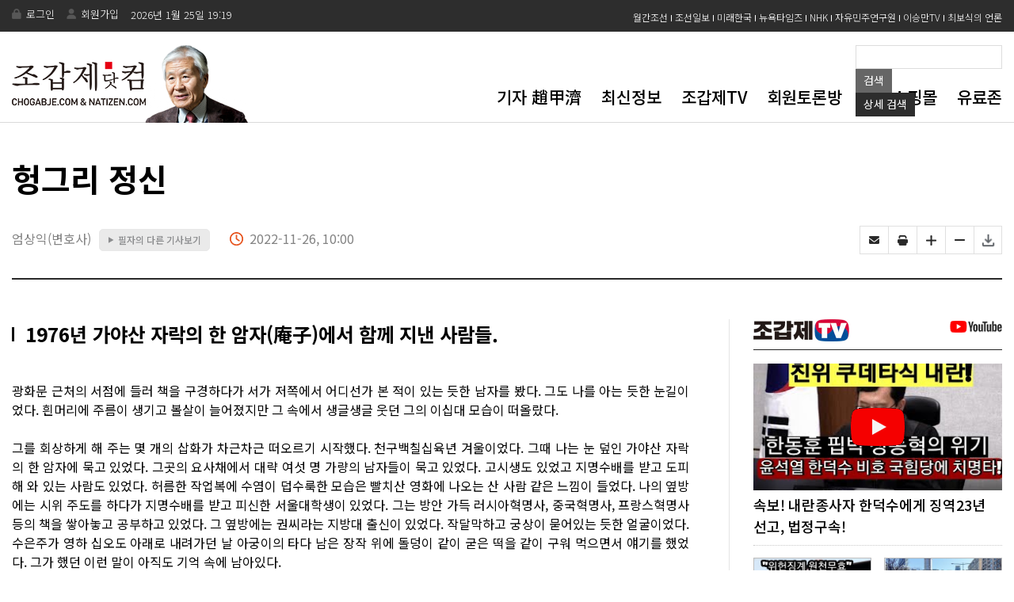

--- FILE ---
content_type: text/html; Charset=euc-kr
request_url: https://www.chogabje.com/board/view.asp?c_idx=96178&c_cc=BC
body_size: 56409
content:
		


<!DOCTYPE HTML >								
<html lang="ko">								
<head>
	<meta http-equiv="X-UA-Compatible" content="IE=edge" />
	<meta http-equiv="content-type" content="text/html; charset=euc-kr"/>	
	<title>헝그리 정신</title>	

	<meta name="viewport" content="width=device-width, initial-scale=1.0, maximum-scale=10.0, minimum-scale=1.0 , user-scalable=yes">

	<meta name="title" content="헝그리 정신" />								
	<meta name="author" content="조갑제닷컴" />								
	<meta name="keywords" content="" />								
	<meta name="description" content="" />								
	
	<meta property="og:image" content="https://www.chogabje.com/images/logo_sns_b.png">

    <!-- 리뉴얼 후 css -->
    <link rel="stylesheet" type="text/css" href="/common/css/new/main.css?v=20240726" />
    <link rel="stylesheet" type="text/css" href="/common/css/new/sub.css?v=20240726" />
    <link rel="stylesheet" type="text/css" href="/common/css/new/common.css?v=20240726" />							
    <link rel="stylesheet" type="text/css" href="/common/css/new/board.css?v=20240726" />							
    <link rel="stylesheet" type="text/css" href="/common/css/new/slick.css?v=20240726" />	
	
    <link rel="stylesheet" type="text/css" href="/common/css/new/main_mobile.css?v=20240726" />
    <link rel="stylesheet" type="text/css" href="/common/css/new/sub_mobile.css?v=20240726" />					 
    <link rel="stylesheet" type="text/css" href="/common/css/new/board_mobile.css?v=20240726" />	 
	

    <link rel="stylesheet" href="https://cdnjs.cloudflare.com/ajax/libs/font-awesome/6.0.0/css/all.min.css?v=20240726" />

    <!-- 리뉴얼 후 css -->


     <!-- 리뉴얼 후 js -->
	<script type="text/javascript" src="/common/js/scripts.js?v=20240726"></script>
	<script type="text/javascript" src="/common/js/font.js?v=20240726"></script>
	<script type='text/javascript' src='/common/js/widgets.js?v=20240726'></script>
	<script type="text/javascript" src="/common/js/jquery-1.8.2.min.js?v=20240726"></script>


     <script type="text/javascript" src="/common/js/new/main.js?v=20240726"></script>
     <script type="text/javascript" src="/common/js/new/sub.js?v=20240726"></script>
     <script src="/common/js/new/slick.js?v=20240726"></script>
     <script src="/common/js/new/slick.min.js?v=20240726"></script>
     <!-- 리뉴얼 후 js -->


    



<script async src="//pagead2.googlesyndication.com/pagead/js/adsbygoogle.js?v=20240726"></script>
<script>
  (adsbygoogle = window.adsbygoogle || []).push({
    google_ad_client: "ca-pub-7223521053458112",
    enable_page_level_ads: true
  });
</script>

	

<meta property="og:url"           content="https://www.chogabje.com/board/view.asp?C_IDX=96178&C_CC=BC" />
<meta property="og:type"          content="website" />
<meta property="og:title"         content="헝그리 정신" />
<meta property="og:description"   content="헝그리 정신" />


	
		<link rel="image_src" href="/images/noimg.gif" />
	

	<script type="text/javascript" src="/common/js/eBookOpener.js"></script>
	<script type="text/javascript">
	<!--
		//이북용
		function mbookzView(album,max, page) {
			if(page)  {			OpenEBook.dirPage = page;
			}else {
				OpenEBook.dirPage = 1;			page=1;
			}

			OpenEBook.albumID = album;
			if(max) OpenEBook.maxWin =max;
			OpenEBook.eBookUrl= "http://211.239.164.40/Links/chogabje/"+album;
			OpenEBook.OpenBook();
		}	
	//-->
	</script>	
	
	<script type="text/javascript">

//	    function Copy_text() {
//	        if (window.event) {
//	            window.event.returnValue = true;
//	            window.setTimeout('Copy_add()', 25);
//	        }
//	    }
//
//	    // 클립보드에 들어갈때 출처 삽입하기
//	    function Copy_add() {
//	        if (window.clipboardData) { 
//	            var txt = window.clipboardData.getData('Text');
//
//	            // attach the source at the end of text
//	            // 아래 빨간색 글씨 부분에 자신이 원하는 출처 글귀를 넣으면 됨.
//	            txt = txt + '\r\n\n[출처] 본 기사는 조갑제닷컴에서 작성된 기사 입니다.';
//
//	            // set data to clibboard
//	            var result = window.clipboardData.setData('Text', txt);
//	        }
//	    }

	    function recordEdit(idx, cpage, tncho_idx, tncho_cc) {
	        location.href = "view_com_edit.asp?idx=" + idx + "&cpage=" + cpage + "&tncho_idx=" + tncho_idx + "&tncho_cc=" + tncho_cc
	    }

	    function recordDel(idx, cpage, tncho_idx, tncho_cc) {
	        if (confirm("삭제하시겠습니까?")) {
	            location.href = "view_com_del.asp?idx=" + idx + "&cpage=" + cpage + "&tncho_idx=" + tncho_idx + "&tncho_cc=" + tncho_cc
	        }
	    }

	    function goPrint(c_idx, c_cc) {
	        window.open("print.asp?c_idx=" + c_idx + "&c_cc=" + c_cc, "happy", "width=660, scrollbars=yes")
	    }

	    function goPrint1() {
	        window.open("/sign/print.asp", "happy", "width=660, height=750 scrollbars=yes")
	    }

	    function send_mail(cate, sidx) {
	        window.open("send_mail.asp?cate=" + cate + "&sidx=" + sidx, "sendMail", "width=475,height=312");
	    }

	    //스크랩관련 팝업
	    function goScrap(c_idx, c_cc) {
	        window.open("/board/scrap_popup.asp?c_idx=" + c_idx + "&c_cc=" + c_cc, "happy", "width=400, height=250, scrollbars=no")
	    }


	    function goTwitter(msg, url) {
	        var href = "https://x.com/home?status=" + encodeURIComponent(msg) + " " + escape(url);
	        var a = window.open(href, 'twitter', '');
	        if (a) {
	            a.focus();
	        }
	    }

	    function gofaceBook(msg, url) {
	        var href = "https://www.facebook.com/sharer/sharer.php?u=" + encodeURIComponent(url) ;
			 var fbAppUrl = "fb://facewebmodal/f?href=" + encodeURIComponent(url);
			// if (navigator.userAgent.match(/FB/i)) {
			//	  window.location.href = fbAppUrl;
			//} else {
					var b = window.open(href, 'facebook', '_blank');
					if (b) {
						b.focus();
					}
			//	}
	    }

	    function goMe2Day(msg, url) {
	        var href = "http://me2day.net/posts/new?new_post[body]=%22" + encodeURIComponent(msg) + "%22:" + encodeURIComponent(url) + "&new_post[tags]=조갑제닷컴";
	        var b = window.open(href, 'Me2Day', '');
	        if (b) {
	            b.focus();
	        }
	    }

	    function goDaumYzum(msg, url) {
	        var href = "http://yozm.daum.net/api/popup/prePost?link=" + encodeURIComponent(url) + "&prefix=" + encodeURIComponent(msg);
	        var b = window.open(href, 'DaumYzum', '');
	        if (b) {
	            b.focus();
	        }
	    }

	    function goNaverBookMark(msg, url) {
	        var href = "http://bookmark.naver.com/post?ns=1&title=" + encodeURIComponent(msg) + "&url=" + encodeURIComponent(url);
	        var b = window.open(href, 'naverbookmark', 'width=1024,height=800');
	        if (b) {
	            b.focus();
	        }
	    }
	</script>
    <script type="text/javascript" src="//www.mediatrend.kr/aiDataScript.js"></script>
	</head>								
								
								
								
<body class="sub_body" onLoad="initFont();">								
<script>								
  (function(i,s,o,g,r,a,m){i['GoogleAnalyticsObject']=r;i[r]=i[r]||function(){								
  (i[r].q=i[r].q||[]).push(arguments)},i[r].l=1*new Date();a=s.createElement(o),								
  m=s.getElementsByTagName(o)[0];a.async=1;a.src=g;m.parentNode.insertBefore(a,m)								
  })(window,document,'script','//www.google-analytics.com/analytics.js','ga');								
								
  ga('create', 'UA-26069752-1', 'chogabje.com');								
  ga('send', 'pageview');								
								
</script>								
								
								
<div>								
								
								
								
<!--include virtual="/common/inc/frontheader.asp"-->								
								
<div id="main_wrap">								

<div class="m_bg"></div><!--m_bg-->
<div class="m_box">
    <div class="m_top">
        <a class="m_close" href="#"><i class="fa-solid fa-xmark"></i></a>
        <ul>
            			
            <li>
                <a href="/member/login.asp">
                    <!-- <div class="m_login"><i class="fa-solid fa-user-lock"></i></div> -->
                    <i class="fa-solid fa-user-lock"></i>
                    <span>로그인</span>
                </a>
            </li>
            <li>
                <a href="/member/mem_agr.asp">
                    <!-- <div class="m_login"><i class="fa-solid fa-user-lock"></i></div> -->
                    <i class="fa-solid fa-right-to-bracket"></i>
                    <span>회원가입</span>
                </a>
            </li>
            	
            
        </ul>
    </div><!-- m_top -->
    <ul class="m_list">
        <li>
            <a href="/client/profile/profile.asp">기자 趙甲濟</a>
            <!-- <ul class="m_sub">
                <li><a href="#"></a></li>
            </ul> -->
        </li>
        <li>
            <a href="/board/board_alllist.asp">최신정보</a>
            <!-- <ul class="m_sub">
                <li><a href="#"></a></li>
            </ul> -->
        </li>
        <li>
            <a href="/board/subcon/tv_list.asp">조갑제TV</a>
            <!-- <ul class="m_sub">
                <li><a href="#"></a></li>
            </ul> -->
        </li>
        <li>
            <a href="/toron/toron22/list.asp">회원토론방</a>
            <!-- <ul class="m_sub">
                <li><a href="#"></a></li>
            </ul> -->
        </li>
        <li>
            <a href="/shop/shop_main.asp">도서쇼핑몰</a>
            <!-- <ul class="m_sub">
                <li><a href="#"></a></li>
            </ul> -->
        </li> <li>
            <a href="/premium/main.asp">유료존</a>
            <!-- <ul class="m_sub">
                <li><a href="#"></a></li>
            </ul> -->
        </li>
        
    </ul><!-- m_list -->

    <ul class="ms_list">
        <li><a href="https://monthly.chosun.com/" target="_blank">월간조선</a></li>
        <!-- <li><a href="https://www.youtube.com/channel/UCaYgSFk1I477jH_2CvF_9yw" target="_blank">천영우TV</a></li> -->
        <li><a href="https://www.chosun.com/" target="_blank">조선일보</a></li>
        <!-- <li><a href="http://news.onekoreanews.net/" target="_blank">통일일보</a></li> -->
        <li><a href="http://www.futurekorea.co.kr/" target="_blank">미래한국</a></li>
        <!-- <li><a href="http://allinkorea.net/" target="_blank">올인코리아</a></li> -->
        <!-- <li><a href="https://www.newdaily.co.kr/" target="_blank">뉴데일리</a></li> -->
        <li><a href="https://www.nytimes.com/" target="_blank">뉴욕타임즈</a></li>
        <li><a href="https://www.nhk.or.jp/" target="_blank">NHK</a></li>
        <li><a href="https://www.kild.or.kr/" target="_blank">자유민주연구원</a></li>
        <li><a href="https://www.youtube.com/channel/UC0ddvpoS9dg3EFWo62VarOA" target="_blank">이승만TV</a></li>
        <!-- <li><a href="https://www.youtube.com/channel/UCAkWJyo-JT332wORNSuVZmQ" target="_blank">이기자통신</a></li> -->
        <li><a href="https://www.bosik.kr/" target="_blank">최보식의 언론</a></li>
    </ul><!--ms_list-->

    <ul class="version_list">
        <li>
            <span class="version_tit">기본화면</span>
        </li>
        <li>
            <input type="radio" value="MB" name="it" id="it1" class="radio" onclick="chkVer('MB');" checked>
            <label for="it1">MOBILE 버전</label>
        </li>
        <li>
            <input type="radio" value="PC" name="it" id="it2" class="radio" onclick="chkVer('PC');" >
            <label for="it2">PC 버전</label>
        </li>
    </ul>
</div><!--m_box-->		
<!--header-->								
<div id="header">								
										
		
			<!-- <a href='/board/view.asp?C_IDX=69350&C_CC=AZ' target='_top'><img src='/images/banner_top161117.gif' border='0' alt='내년은 朴正熙 탄생 100주년'></a> -->
		
		<!-- <iframe src="/common/inc/top_banner.asp" border="0" framespacing="0" frameborder="NO" scrolling="NO" width="375" height="55"></iframe>	 -->						
								
								
								
        <div class="h_top">
            <div class="h_t_center">
                <ul class="h_t_l_menu">
                    								
                        <li><a href="/member/login.asp">로그인</a></li>								
                        <li><a href="/member/mem_agr.asp">회원가입</a></li>
                        <li>
                            <span>
                                								
<font color="#ffffff">2026년 1월 25일&nbsp;19:19</font>								

                            </span>
                        </li>

                      <!-- <li><a href="/member/fnd_id.asp">아이디찾기</a></li>								
                      <li><a href="/member/fnd_pwd.asp">비밀번호 찾기</a></li>-->
                    	
                </ul><!--h_t_l_menu-->
                <ul class="h_t_r_menu">
                    <li><a href="https://monthly.chosun.com/" target="_blank">월간조선</a></li>
                    <!-- <li><a href="https://www.youtube.com/channel/UCaYgSFk1I477jH_2CvF_9yw" target="_blank">천영우TV</a></li> -->
                    <li><a href="https://www.chosun.com/" target="_blank">조선일보</a></li>
                    <!-- <li><a href="http://news.onekoreanews.net/" target="_blank">통일일보</a></li> -->
                    <li><a href="http://www.futurekorea.co.kr/" target="_blank">미래한국</a></li>
                    <!-- <li><a href="http://allinkorea.net/" target="_blank">올인코리아</a></li> -->
                    <!-- <li><a href="https://www.newdaily.co.kr/" target="_blank">뉴데일리</a></li> -->
                    <li><a href="https://www.nytimes.com/" target="_blank">뉴욕타임즈</a></li>
                    <li><a href="https://www.nhk.or.jp/" target="_blank">NHK</a></li>
                    <li><a href="https://www.kild.or.kr/" target="_blank">자유민주연구원</a></li>
                    <li><a href="https://www.youtube.com/channel/UC0ddvpoS9dg3EFWo62VarOA" target="_blank">이승만TV</a></li>
                    <!-- <li><a href="https://www.youtube.com/channel/UCAkWJyo-JT332wORNSuVZmQ" target="_blank">이기자통신</a></li> -->
                    <li><a href="https://www.bosik.kr/" target="_blank">최보식의 언론</a></li>
                </ul><!--h_t_r_menu-->
            </div><!--h_t_center-->
        </div><!--h_top-->	
        <div class="h_bot">
            <div class="h_b_center">
                <!-- <h1 class="h_b_logo"><a href="/index.asp"><img src="/images/main/h_b_logo.png" alt="조갑제 닷컴"></a></h1> -->
                <h1 class="h_b_logo"><a href="/index.asp"><img src="/images/main/main_logo_f2.png" alt="조갑제 닷컴"></a></h1>
                <div class="h_b_right">
                    <div class="h_b_search_right h_b_search_right_pc">
		                
<script type="text/javascript">
<!--
    function checkform(Minerva) {
        
        if ((Minerva.categ.value == "") && (Minerva.KeyWord.value.length == 0)) {
            alert("카테고리 or 검색어를 입력하셔야 합니다.");
            return false;
        }


        //if (Minerva.KeyWord.value.length == 0) {
        //    alert("검색어를 넣어주세요");
        //    Minerva.KeyWord.focus();
        //    return false;
        //}
        return true;
    }
-->
</script>

    <form name="Minerva" action="/client/search/search.asp" method="post" onsubmit="return checkform(this)" style="margin:0px;">		
		<!--
		검색 결과를 여러 페이지에 걸쳐 출력할 경우 사용되는 변수를 정의
		sid - 검색 결과를 고유하게 구분하는 ID
		page - 검색 결과 중 출력돨 페이지   
		-->
		

<!-- 		
	<select name="categ" style="width:170px;">
		<option value=""  selected="selected" >기사 카테고리 전체</option>
		<option value="AZ"  >최신정보</option>
		<option value="AA"  >정치</option>
		<option value="AB"  >안보</option>
		<option value="AC"  >현대사</option>
		<option value="AD"  >사건·사고</option>
        <option value="AE"  >남북</option>
		<option value="AF"  >문화</option>
		<option value="AG"  >경제</option>
		<option value="AH"  >역사</option>
		<option value="AI"  >해외</option>
		<option value="AJ"  >언론</option>
		<option value="AK"  >인터뷰</option>
		<option value="AL"  >논문·칼럼</option>
		<option value="AM"  >잡문</option>
		<option value="AN"  >스포츠</option>
		<option value="AO"  >영문자료</option>
		<option value="AP"  >연재</option>
		<option value="AQ"  >기행문</option>
		<option value="AR"  >몽골</option>
		<option value="AS"  >강연록</option>
		<option value="AT"  >편집장의 편지</option>
		<option value="AU"  >[연재]박정희 전기</option>
		<option value="AV"  >KBS뉴스 비평</option>
		<option value="AW"  >좌파 동향 자료</option>
		<option value="AX"  >趙甲濟의 기자교실</option>
		<option value="AY"  >趙甲濟의 현대사강좌</option>
		<option value="BB"  >국민교재</option>
		<option value="BC"  >칼럼</option>
		<option value="BA"  >쓴글</option>
		<option value="BD"  >좋은 글 읽고쓰기</option>
		<option value="BE"  >여행이야기</option>
		<option value="BH"  >朴承用의 영문학 산책</option>
		<option value="BI"  >유머</option>
	</select>

	<select name="range" style="width:85px;">
		<option value="all"  >전체</option>
		<option  value="C_TTA"  >제목</option>
		<option value="C_CO"  >내용</option>
		<option value="C_WNM"  >글쓴이</option>
	</select>
	<br />
 -->

	<!-- <div class="sp5"></div>
	<input type="text" name="KeyWord" value="" class="box_search2" /> 
    <input type="image" src="/images/bt_search.gif" align="absmiddle" class="main_search2" /> -->

    
<div class="box_search_wrap">
    <div class="box_search_center">
        <div class="box_search">
            <div class="form">
                <fieldset>
                    <legend>검색</legend>
                    <input type="text" name="KeyWord" title="검색어입력" id="search_key" required="" value="">
                    <button type="submit" class="sear_btn sear_btn1">검색</button>
                    <button type="button" class="sear_btn sear_btn2" onclick ="location.href='/client/search/search2.asp'">상세 <span class="mobile_search_txt">검색</span></button>
                </fieldset><!--fieldset-->
            </div>
            <!-- <span class="close"><img src="/images/main/h_b_icon_close.png" alt="닫기"></span> -->
        </div><!--box_search-->
    </div><!--box_search_center-->
</div><!--box_search_wrap-->

</form>

	
                    </div><!--h_b_search_right-->
                    <div class="h_b_gnb_wrap">
                        <ul class="h_b_gnb">
                            <li><a href="/client/profile/profile.asp">기자 趙甲濟</a></li>
                            <li><a href="/board/board_alllist.asp">최신정보</a></li>
                            <li><a href="/board/subcon/tv_list.asp">조갑제TV</a></li>
                            <!-- <li><a href="/board/list.asp?C_CC=BB">국민교재</a></li> -->
                            <!-- <li><a href="/board/column/column_list.asp">Natizen 칼럼</a></li> -->
                            <li><a href="/toron/toron22/list.asp">회원토론방</a></li>
                            <li><a href="/shop/shop_main.asp">도서쇼핑몰</a></li>
                            <li><a href="/premium/main.asp">유료존</a></li>
                            <!-- <li><a href="/notice/list.asp">공지사항</a></li> -->
                        </ul><!--h_b_gnb-->
                        <!--<a class="h_b_search" href="#">
                            <img src="/images/main/h_b_search.png" alt="검색">
                        </a>h_b_search-->
                        <a class="m_btn" href="#"><img src="/images/main/m_btn.png" alt=""></a>
                    </div><!--h_b_gnb_wrap-->
                </div><!--h_b_right-->
            </div><!--h_b_center--> 
        </div><!--h_bot-->																				
</div><!--//header-->
						
								
								
				
    <div id="sub_cont" class="sub_cont">
        <div id="sub_content" class="sub_content">
            <div id="real_cont" class="real_cont">	
                <!-- <div id="content" class="content">-->
	                <!-- <div id="Subwrapper">-->
								
		<!-- left_conts -->								
		<!-- <div class="left_conts">-->
								
		    <!-- view_wrap -->								
			<!-- <div class="view_wrap">-->
				
                
								
<script>
	function chkVer(f){
		location.href="/chkVer.asp?f="+f;
	}
</script>

<div class="view_tit_wrap">
    <h3 class="v_tit">
        헝그리 정신
    </h3>
    <div class="v_name_wrap">
        <ul class="name_box">
            <li class="name">엄상익(변호사)</li>
            <li class="different">
				<a href="list_other.asp?c_wnm=엄상익(변호사)"><span>▶</span> 필자의 다른 기사보기</a>
            </li>
            <li class="time">2022-11-26, 10:00</li>
           
        </ul><!--name_box-->
        <ul class="icon_wrap">
            <li><a href="javascript:void(0)" onclick="send_mail('BC','96178');" title="이메일보내기"></a></li>
            <li><a href="javascript:goPrint( '96178','BC')" title="프린트하기"></a></li>
            <li><a href="javascript:fontPlus();" title="글자 크게 하기"></a></li>
            <li><a href="javascript:fontMinus();" title="글자 작게 하기"></a></li>
            <li><a href="javascript:goScrap( '96178','BC')"></a></li>
        </ul><!--icon_wrap-->
    </div><!--v_name_wrap-->
</div><!--view_tit_wrap-->
<div id="content" class="content">
    <div class="left_conts">
		<!-- <div id="Location">
			<ol>
				<li class="li_current"><img src="/images/title_BC.gif" /></li>
			</ol>
			<div class="edition">
				
				<div style="float:left; width:93px;overflow:hidden;text-overflow:ellipsis;white-space:nowrap;">
					<a href="http://twitter.com/share" data-via="chogabje1" data-url="http://www.chogabje.com/board/view.asp?C_IDX=96178&C_CC=BC" data-text="헝그리 정신" data-count="horizontal" data-lang="ko" class="twitter-share-button">Tweet</a>
					<script>!function(d,s,id){var js,fjs=d.getElementsByTagName(s)[0];if(!d.getElementById(id)){js=d.createElement(s);js.id=id;js.src="//platform.twitter.com/widgets.js";fjs.parentNode.insertBefore(js,fjs);}}(document,"script","twitter-wjs");</script>
				</div>
					
				<iframe src="http://www.facebook.com/plugins/like.php?href=http%3A//chogabje.com/board/view.asp%3FC_IDX%3D96178%26C_CC%3DBC&amp;layout=button_count&amp;show_faces=false&amp;width=450&amp;action=like&amp;font=arial&amp;colorscheme=light&amp;height=20" scrolling="no" frameborder="0" allowTransparency="true" style="border:none; overflow:hidden; width:93px; height:20px; padding-left: 0px;"></iframe>
			</div>
		</div> -->

		<!-- view_wrap -->
		<div id="view_wrap" class="view_wrap"><!-- onCopy='javascript:Copy_text();' -->
            <div class="view_conts"><!-- view_conts -->
                <div class="view_content"><!-- view_content -->
                    <strong class="view_s_tit">
                        1976년 가야산 자락의 한 암자(庵子)에서 함께 지낸 사람들.
                    </strong>
			

			<!-- <table width="620" border="0" cellspacing="0" cellpadding="0">
			  <tr>
				<td valign="top"> -->

				

					<!-- <div id="title_title">
						<div class="title_title1">
						헝그리 정신
						</div>
						
						<div class="title_title2">
							1976년 가야산 자락의 한 암자(庵子)에서 함께 지낸 사람들.
						</div>
						
					</div>

					<div class="name_ctrl">
						<p>
					
							<img src="/images/ball.gif" align="absmiddle" /><font color="#0267CF">엄상익(변호사)</font>
					&nbsp;&nbsp;&nbsp;
							<a href="list_other.asp?c_wnm=엄상익(변호사)"><img src='/images/btn_other.gif' alt='필자의 다른 기사보기' align="absmiddle" style="margin:0px 0px 4px 0;" /></a>&nbsp;
						</p>
						<ul class="ctrl">
							<li><a href="javascript:goScrap( '96178','BC')"><img src="/images/ic_scrap.gif" alt="스크랩하기" /></a></li>
							<li>

							    
								    <a href="board_alllist.asp"><img src="/images/ic_list.gif" alt="기사목록" title="기사목록"/></a>
							    

							</li>
							<li><img src="/images/ic_email.gif" alt="이메일보내기" title="이메일보내기" onclick="send_mail('BC','96178');" style="cursor:pointer;" /></a></li>
							<li><a href="javascript:goPrint( '96178','BC')"><img src="/images/ic_print.gif" alt="프린트하기" /></a></li>
							<li class="font_ctrl"><a href="javascript:fontMinus();"><img src="/images/min_font.gif" alt="글자 작게 하기" style="margin-left:7px;" /></a></li>
							<li class="font_ctrl"><a href="javascript:fontPlus();"><img src="/images/plu_font.gif" alt="글자 크게 하기" /></a></li>
						</ul>
					</div>
					<div class="line_dot2"></div> -->

                    

				    <!-- 
<table width="620" border="0" cellspacing="0" cellpadding="0">
	<tr valign="top">
		<td align="left">
			<div class="sp15"></div>
			<img src="/images/banner_view_170519.jpg" border="0" usemap="#banner_160317" />
			<map name="banner_160317">
				<area shape="rect" coords="0,0,300,60" href="/shop/shop_viw.asp?sBidx=125" alt="">
				<area shape="rect" coords="320,-3,620,62" href="/shop/shop_viw.asp?sBidx=124" alt="">
			</map>
		</td>
	</tr>
</table>
 -->



					    <!-- 요약 -->
				    

					<div id="articleBody" class="view_content" style="text-align: justify;">

						    <!-- 소제목-->
					    

						<!-- 기사 사진 시작-->
					    <!-- <'%if C_FN <> "" then%>
						    <table width="<'%=C_FW%>" border="0" cellspacing="0" cellpadding="0" align="<'%=C_FP%>" <'%=c_style_nm%>>
							    <tr>
								    <td><img src="/upload/<'%=C_FN%>" width="<'%=C_FW%>" border="1" align="<'%=C_FP%>"></td>
							    </tr>
						    <'%if C_FC <> "" then%>
							    <tr>
								    <td style="padding-top:5px; padding-left:5px; padding-right:5px;"><font color="#3A7FBF"><'%=C_FC%></font></td>
							    </tr>
						    <'%end if%>
						    </table>
					    <'% end if %> -->
					    
                        <!-- 기사 사진 끝-->
						
                        광화문 근처의 서점에 들러 책을 구경하다가 서가 저쪽에서 어디선가 본 적이 있는 듯한 남자를 봤다. 그도 나를 아는 듯한 눈길이었다. 흰머리에 주름이 생기고 볼살이 늘어졌지만 그 속에서 생글생글 웃던 그의 이십대 모습이 떠올랐다. <br /><br />그를 회상하게 해 주는 몇 개의 삽화가 차근차근 떠오르기 시작했다. 천구백칠십육년 겨울이었다. 그때 나는 눈 덮인 가야산 자락의 한 암자에 묵고 있었다. 그곳의 요사채에서 대략 여섯 명 가량의 남자들이 묵고 있었다. 고시생도 있었고 지명수배를 받고 도피해 와 있는 사람도 있었다. 허름한 작업복에 수염이 덥수룩한 모습은 빨치산 영화에 나오는 산 사람 같은 느낌이 들었다. 나의 옆방에는 시위 주도를 하다가 지명수배를 받고 피신한 서울대학생이 있었다. 그는 방안 가득 러시아혁명사, 중국혁명사, 프랑스혁명사 등의 책을 쌓아놓고 공부하고 있었다. 그 옆방에는 권씨라는 지방대 출신이 있었다. 작달막하고 궁상이 묻어있는 듯한 얼굴이었다. 수은주가 영하 십오도 아래로 내려가던 날 아궁이의 타다 남은 장작 위에 돌덩이 같이 굳은 떡을 같이 구워 먹으면서 얘기를 했었다. 그가 했던 이런 말이 아직도 기억 속에 남아있다. <br /><br />“우리 아버지는 남의 묘지기를 하면서 그 앞에 있는 두 마지기 논으로 자식들을 키웠어요. 워낙 가난해서 그런지 나는 썩지만 않았으면 어떤 음식도 먹을 수 있어. 나는 고시에 붙으면 불고기 식당집 딸에게 장가를 들 거야. 그래서 고기를 실컷 먹고 친구들도 먹일 거야.” <br /><br />그 옆방에는 서울대 법대를 졸업한 나이든 고시생이 묵고 있었다. 옆으로 찢어진 눈에 각진 턱을 가진 시골 농부 같기도 한 얼굴이었다. 밥을 먹을 때 그가 이런 말을 했다. <br /><br />“나는 벌써 십 년째 고시 공부를 하고 있어. 병역을 연기하다가 작년에 방위병으로 군대에 갔는데 내무반에서 어린 놈이 나보고 한 되짜리 주전자에 가득찬 물을 단번에 마시라고 하더라구. 별 기합이 다 있더라구. 그래서 그걸 다 마셨지.<br />며칠 전에 서울에 다녀갔는데 종로 거리에서 몇년 전 고시에 합격한 대학 동기가 부인과 걸어가는 걸 봤어. 좋은 양복을 입고 성공한 공기를 주변에 두르고 가는데 상대적으로 나는 너무 초라하더라구. 그래서 얼른 골목에 숨어서 가는 뒷모습을 지켜봤지.”<br /><br />그의 말이 내 마음의 기슭에 물결 치는 것 같았다. 대충 비슷한 처지들이었다. 그곳에 모인 남자중에 항상 생글생글 웃는 표정의 착해 보이는 남자가 있었다. 서울대 법대를 졸업한 그는 명문 집안인 것 같았다. 대법관인 매형도 있고 법과대학 학장인 친척도 있다고 했다. 그는 성격이 밝고 명랑했다. 고시생들에게 노래도 불러주고 성탄절 승방에서 담요를 치마같이 입고 모노드라마도 연기하면서 사람들을 즐겁게 해 주었다. 그는 치밀한 사람이었다. 사법시험 원서의 증명사진을 풀로 붙이고 그게 혹시 떨어질까 봐 누르고 또 누르면서 정성을 기울이는 모습이었다. 그런데 그해 겨울 나와 모노드라마를 연기했던 그만 아예 일차시험에서 떨어졌다. 지방대를 나온 묘지기 아들과 기합으로 강제로 주전자 물을 마신 사람이 고시에 합격했다. <br /><br />낙방한 나는 짐을 싸들고 암자에서 내려왔다. 그리고 다음 해 군대로 갔다. 사십 년이 넘는 세월이 훌쩍 지나갔다. 암자에서 같이 공부하던 사람들이 검사장이 되어 기자회견을 하는 모습을 보기도 했다. 지명수배를 받고 혁명사를 공부하던 사람은 유명한 정치학 교수가 되어 있었다. 오랜 세월이 흐른 어느 날 나는 모노드라마를 하던 그 남자를 서점에서 만난 것이다. 그도 비로소 나를 알아본 것 같았다. 순간 그의 얼굴에 어두운 그림자가 스쳐 지나가면서 내게 이런 말을 했다.<br /><br />“그 시절 저는 헝그리 정신이 부족했어요. 고시를 그만두고 회사로 들어갔죠. 그 회사도 벌써 정년퇴직했죠.”<br /><br />나는 차라도 한 잔 하면서 그와 얘기를 나누고 싶었다. 그러나 그는 나와의 만남이 괴로운 듯 씁쓸한 표정으로 다른 쪽으로 걸어갔다. 칠십이 넘은 노인들이 된 우리들은 이제 모두가 다시 평등한 자연인이었다. 각자 자기의 무대에서 맡았던 배역을 마치고 객석으로 내려온 것이다. 그는 아직도 맡고 싶었던 역할에 아쉬움이 남아있는 것 같기도 했다. <br /><br />그는 같이 공부하던 사람들에게서 ‘헝그리 정신’이라는 걸 보았던 것 같다. 그게 뭘까? 챔피언 벨트를 딴 한 권투선수가 라면만 먹고 헝그리 정신으로 세계를 때려눕혔다고 했다. 달동네 판자집에 살던 동네 친구는 원단 샘플이 담긴 가방을 들고 홍콩의 구룡거리를 돌아다니며 장사를 했다. 그리고 그는 부자가 됐다. 그는 허버드 대학에 진학시킨 아들에게 ‘헝그리 정신’을 가르친다고 했다. 세계에서 제일 가난한 나라가 부자 나라가 된 원동력은 ‘헝그리정신’이라고도 한다. 우리 시절 가난은 투지를 일으켜 주었다. 그리고 그 투지는 인생 무대에서 그런대로 괜찮은 배역들을 맡게 했다. 그것도 지나면 순간이었다. 무대에서 내려와 텅 빈 객석 사이에 선 우리 세대가 지금 느끼는 건 인생이 한바탕의 꿈이라는 인식 아닐까.<br /><br /><br /><br />



					</div><!-- //view_content -->

				<!-- </td>
			  </tr>
			</table> -->

		<!-- 
	<table width="620" border="0" cellspacing="0" cellpadding="0">								
	  <tr valign="top">								
		<td align="left">								
			<div class="sp15"></div>								
											
				<a href='/shop/shop_viw.asp?sBidx=120'><img src="/images/banner_161227.jpg" border="0" alt="언론의 난"></a>								
											
		</td>								
      </tr> 								
    </table>		
-->


		<!-- 리스트,프린트 시작-->
		<!-- <table width="100%" border="0" cellspacing="0" cellpadding="0" style="margin-top:25px;">
		
			<tr valign="top">
				<td style="padding-bottom:10px;"><font size="2">[ 2022-11-26, 10:00 ] </font></td>
				<td align="right">
					<a href="#" onclick="goTwitter('헝그리 정신','http://chogabje.com/board/view.asp?C_IDX=96178&C_CC=BC');"><img src="/images/ico_twiter.gif" alt="트위터" align="absmiddle" style="cursor:pointer;" border="0" />트위터</a>&nbsp;&nbsp;
					<a href="#" onclick="gofaceBook('헝그리 정신','http://chogabje.com/board/view.asp?C_IDX=96178&C_CC=BC');"><img src="/images/ico_facebook.gif" alt="페이스북"  align="absmiddle" border="0" />페이스북</a>&nbsp;&nbsp;
					<a href="#" onclick="goNaverBookMark('헝그리 정신','http://chogabje.com/board/view.asp?C_IDX=96178&C_CC=BC');"><img src="/images/ico_naver.gif" alt="네이버" align="absmiddle" style="cursor:pointer;" border="0" />네이버</a>
				</td>
			</tr>
			<tr>
				<td height="1" bgcolor="#DFDFDF" colspan="2"><img src="/images/space.gif" width="1" height="1" alt=""></td>
			</tr>
		</table> -->

		<!-- <div class="name_ctrl2">
			<ul class="ctrl2">
				<li>
						
							<a href="board_alllist.asp"><img src="/images/ic_list.gif" alt="기사목록" title="기사목록"/></a>
						
				</li>
				<li><img src="/images/ic_email.gif" alt="이메일보내기" onclick="send_mail('BC','96178');" style="cursor:pointer;" /></a></li>
				<li><a href="javascript:goPrint( '96178','BC')"><img src="/images/ic_print.gif" alt="프린트하기" /></a></li>
				<li><a href="list_other.asp?c_wnm=엄상익(변호사)"><img src='/images/btn_other.gif' alt='필자의 다른 기사보기' align="absmiddle" style="margin:0px 0px 4px 0;" /></a></li>
			</ul>
			<span><img src="/images/icon_top.gif" alt="맨위로" onclick="document.documentElement.scrollTop=0;" align="right" style="cursor:pointer;" /></span>
		 </div> -->
	
			<!-- <div class="foot_banner"> -->
				<!--include virtual="/common/inc/foot_banner.asp"-->
			<!-- </div> -->

		<!-- 기사본문(170508)_맞춤620 구글광고
		<div style="width:100%; margin:20px 0px 20px 0px; text-align:center;">
			<script async src="//pagead2.googlesyndication.com/pagead/js/adsbygoogle.js"></script>
			<ins class="adsbygoogle"
				 style="display:inline-block;width:620px;height:80px"
				 data-ad-client="ca-pub-7223521053458112"
				 data-ad-slot="5483475186"></ins>
			<script>
			(adsbygoogle = window.adsbygoogle || []).push({});
			</script>
		</div> -->


	<!-- <div class="sp15"></div> -->



			<!-- <div class="sp10"></div> -->


		
		<!-- 기사본문2(170508)_맞춤620 구글광고
		<div style="width:100%; margin:20px 0px 0px 0px; text-align:center;">
			<script async src="//pagead2.googlesyndication.com/pagead/js/adsbygoogle.js"></script>
			<ins class="adsbygoogle"
				 style="display:inline-block;width:620px;height:80px"
				 data-ad-client="ca-pub-7223521053458112"
				 data-ad-slot="4388518380"></ins>
			<script>
			(adsbygoogle = window.adsbygoogle || []).push({});
			</script>
		</div> -->
                </div><!--view_content-->
            </div><!--view_conts-->

            <!-- 관련기사 -->
            <!--<div class="related_view_box">-->
                <!--include virtual = "/common/inc/related_news.asp"-->
                
            <!--</div> related_view_box -->

       


             

<!-- 뷰 sns -->
<div class="view_bot_icon_box_wrap">
    <ul class="view_bot_icon_box">
        <li><a href="javascript:goTwitter('헝그리 정신','https://www.chogabje.com/board/view.asp?C_IDX=96178&C_CC=BC');" target="_blank"><img src="/images/main/footer_icon01.png" alt="트위터"></a></li>
        <li><a href="javascript:gofaceBook('헝그리 정신','https://www.chogabje.com/board/view.asp?C_IDX=96178&C_CC=BC');"><img src="/images/main/footer_icon02.png" alt="페이스북" target="_blank"></a></li>
        <li><span onclick="document.documentElement.scrollTop=0;">↑위로</span></li>
    </ul>
</div>




            <div class="view_Copy_box">
                Copyright ⓒ 조갑제닷컴 - 무단전재 및 재배포 금지
            </div><!--view_Copy_box-->

			<!-- 백자평 쓰기 시작-->
            <script type="text/javascript">
				<!--
				  function addCommant(){
					if(document.frmMent.uname.value == ""){
					  alert("아이디를 적어 주십시오.");
					  document.frmMent.uname.focus();return;
					}
					if(document.frmMent.upwd.value == ""){
					  alert("비밀번호를 적어 주십시오.");
					  document.frmMent.upwd.focus();return;
					}
					if(document.frmMent.ucomment.value == ""){
					  alert("내용을 적어 주십시오.");
					  document.frmMent.ucomment.focus();return;
					}
				  document.frmMent.submit();
				  }
				-->
			</script>
		 
		  <form name="btlogin" method="post" action="/member/login.asp">
		  <input type="hidden" name="id" value="" />
		  <input type="hidden" name="cpage" value="" />
		  <!-- <input type="image" src="/images/box_memo_login.gif" align="absmiddle" class="meno_login" /> -->
            
            <div class="comment_wrap">
                <div class="comment_tit_wrap">
                    <b class="comment_tit">댓글달기</b>
                    <span class="comment_tit_write" onclick="menuLink(1)">댓글쓰기 주의사항</span>
                </div>
                <div class="comment_gray_box">
                    <div class="comment_text">
                        <p>
                            댓글달기는 로그인후 사용하실 수 있으며, 내용은 100자 이내로 적어주십시오.
                            <span>광고, 욕설, 비속어, 인신공격과 해당 글과 관련 없는 글은 사전통보없이 삭제됩니다.</span>
                        </p>
                    </div><!--comment_text-->
                    <div class="comment_btn_wrap">
                        <button class="comment_btn">로그인</button>
                    </div><!--comment_btn_wrap-->
                </div><!--comment_gray_box-->
            </div><!--comment_wrap-->
		</form>
		 


		  <script type="text/javascript">
				function menuLink(menu_num){
				  var menu_count = 1;
				  var menu_name = 'menu';

				  for(i=1; i<=menu_count; i++){
				var menu_name_target = menu_name+i;
					if(i == menu_num){
				document.getElementById(menu_name_target).style.display = "block";
					}else{
				document.getElementById(menu_name_target).style.display = "none";
					}
				  } 
				}
		  </script>
			<div id="menu1">
                <div class="menu1_top">
                    <strong>주의사항</strong>
                    <span onClick="menuLink(2)">X</span>
					<!-- <img src="/images/bu_memo_attention_close.gif" alt="주의사항 닫기" onClick="menuLink(2)" style="cursor:pointer;"><br /> -->
                </div>		
                <div class="menu1_bot">
                    안녕하세요! 조갑제닷컴 사이트 관리자입니다.<br /><br />
                    ▲ 건전한 비판이 아닌 비방성 글 <br />
                    ▲ 卑俗語(비속어) <br />
                    ▲ 모욕적인 반말 <br />
                    ▲ 명백하게 사실과 반하는 주장 <br />
                    ▲ 국가적 조사나 판결에 의하여 이미 사실이 아닌 것으로 확인된 뜬소문의 확산 <br />
                    ▲ 명예훼손의 소지가 있는 글은 관리자의 판단으로 삭제합니다. <br /><br />
                    계속해서 그런 글을 올리면 접근 차단 조치를 취하겠습니다. <br /><br />
                    조갑제닷컴은 교양 있는 글쓰기를 위한 공간입니다. 토론은 사실과 예의를 지킬 때 가능할 것입니다.<br /><br />
                    감사합니다.
                </div>
			</div>
			<!-- <p style="text-align:center;">
				<img src="/images/bu_memo_attention.gif" alt="댓글 글쓰기 주의사항" onClick="menuLink(1)" style="cursor:pointer;" style="margin:10px 0px;" / >
			</p> -->

			
			<div class="comment_wrap2">
			
				<tr background="/images/line.gif">
					<td height="1" background="/images/line.gif"></td>
				</tr>
				<tr>
					<td onMouseOver='this.style.backgroundColor="#F6F6F6"' onMouseOut='this.style.backgroundColor="#FFFFFF"'>
						<ul class="comment_list_wrap">
							<li>
								
                                <img class="comment_icon" src="/images/sub/icon_memo.png" />
                                
                                <b class="comment_name">골든타임즈</b>
                                
                                <span class="comment_date2">2022-11-26 오후 6:14</span>

							<p class="comment_txt">헝그리精神ㅡ맨주먹精神.<br />모노드라마ㅡ獨白劇.<br />챔피언 벨트ㅡ우승자 허리띠.<br />샘플ㅡ標本<br /></p>
						

							
							</li>
					
                 
						</ul><!--comment_list_wrap-->
					</td>
				</tr>
			
				<tr background="/images/line.gif">
					<td height="1" background="/images/line.gif"></td>
				</tr>
			
			</div><!--comment_wrap2-->


            <!-- page-->
			<div class="boardPager" style="display:none;">
                <ul>
				<li class="pagerFirst"><a href="view.asp?cpage=1&C_IDX=96178&C_CC=BC">〈〈</a></li>
			  <li class='pageOn'><a href='#'>1</a></li>
				<li class="pagerLast"><a href="view.asp?cpage=1&C_IDX=96178&C_CC=BC">〉〉</a></li>
            </ul>
			</div><!-- 백자평 쓰기 끝-->
		
		
    
        
    
        </div><!-- //view_wrap -->
    
   

    
    </div><!--left_conts-->
     

		<div class="right_conts">	

				
		<div style="display:none;">
<a href="/board/subcon/list.asp?c_cc=F1140"><img src="/images/banner_F1140.jpg" border="0"></a><br>
<table width="100%" border="1" bordercolor="#5C5C5C">
  <tr>
   <td valign="top" bgcolor="#ffffff">

	  <table width="100%" style="margin:7px 10px;">
<tr> <td height='22' width='8'><img src='/images/ball2.gif' align='absmiddle'></td><td><div style='width:245px;overflow:hidden;text-overflow:ellipsis;white-space:nowrap;'><a onFocus='blur()' href='/board/column/view.asp?C_IDX=96080&C_CC=BC'><font style='letter-spacing:-0;line-height:18pt;' title="나라를 거지로 만들려면 無所有(무소유)를 권장하라">나라를 거지로 만들려면 無所有(무소유)를 권장하라</font></a></div></td></tr><tr> <td height='22' width='8'><img src='/images/ball2.gif' align='absmiddle'></td><td><div style='width:245px;overflow:hidden;text-overflow:ellipsis;white-space:nowrap;'><a onFocus='blur()' href='/board/column/view.asp?C_IDX=96048&C_CC=BC'><font style='letter-spacing:-0;line-height:18pt;' title="경제가 쇠퇴할 때 국민은 비참해진다">경제가 쇠퇴할 때 국민은 비참해진다</font></a></div></td></tr>
	  </table>

    </td>
  </tr>
</table></div>
		
	

        <div class="sub_right_tv_wrap">
            <div class="sub_right_top_logo"> 
                <a class="sub_tv_logo" href="/board/subcon/tv_list.asp"><img src="/images/sub/sub_right_tv_logo.jpg" alt="조갑제 tv"></a>
                <!-- <a class="suv_tv_more" href="/board/subcon/tv_list.asp">동영상 기사 더보기 <span>▶</span></a> -->
                <a href="https://www.youtube.com/user/Josungho1" class="sub_top_youtube_btn" target="_blank"><img src="/images/main/main_youtube_icon.png" alt="youtube"></a>
            </div><!--sub_right_top_logo-->

            <div class="sub_right_big_tv">
                <a href="/board/subcon/tv_view.asp?cid=RIG8y-DzgHc">
                    <div class="big_img">
                        <img class="img" src="https://i.ytimg.com/vi/RIG8y-DzgHc/mqdefault.jpg" alt="">
                        <img class="youtube_icon" src="/images/sub/sub_right_tv_yotube_icon.png" alt="">
                    </div><!--big_img-->
                    <p class="big_text">속보! 내란종사자 한덕수에게 징역23년 선고, 법정구속!</p>
                </a>
            </div><!--sub_right_big_tv-->

            <ul class="sub_right_small_tv">
 
				<li>
                    <a href="/board/subcon/tv_view.asp?cid=cMQZYyqrjVs">
                        <div class="small_img">
                            <img class="sub_tv_img_top" src="https://i.ytimg.com/vi/cMQZYyqrjVs/mqdefault.jpg" alt="">
                            <img class="sub_tv_play_s_icon" src="/images/main/main_youtube_small_btn.png" alt="">
                        </div>
                        <p class="small_text">&quot;닭의 모가지를 비틀어도 새벽은 온다&quot;(박상수)</p>
                    </a>
                </li><!--li-->
 
				<li>
                    <a href="/board/subcon/tv_view.asp?cid=d_8aUboXA5k">
                        <div class="small_img">
                            <img class="sub_tv_img_top" src="https://i.ytimg.com/vi/d_8aUboXA5k/mqdefault.jpg" alt="">
                            <img class="sub_tv_play_s_icon" src="/images/main/main_youtube_small_btn.png" alt="">
                        </div>
                        <p class="small_text">&quot;진짜보수&quot;가 폭발했다! 엄청난 거리행진!</p>
                    </a>
                </li><!--li-->
 
				<li>
                    <a href="/board/subcon/tv_view.asp?cid=UJMX7Dp3L60">
                        <div class="small_img">
                            <img class="sub_tv_img_top" src="https://i.ytimg.com/vi/UJMX7Dp3L60/mqdefault.jpg" alt="">
                            <img class="sub_tv_play_s_icon" src="/images/main/main_youtube_small_btn.png" alt="">
                        </div>
                        <p class="small_text">“한동훈 제명? 해볼테면 해봐라, 하나도 안무섭다”</p>
                    </a>
                </li><!--li-->
 
				<li>
                    <a href="/board/subcon/tv_view.asp?cid=7KZj1Y5AKCg">
                        <div class="small_img">
                            <img class="sub_tv_img_top" src="https://i.ytimg.com/vi/7KZj1Y5AKCg/mqdefault.jpg" alt="">
                            <img class="sub_tv_play_s_icon" src="/images/main/main_youtube_small_btn.png" alt="">
                        </div>
                        <p class="small_text">신지호 &quot;한동훈은 아버지가 계엄해도 막을 사람&quot;</p>
                    </a>
                </li><!--li-->

              
            </ul><!--sub_right_small_tv-->
        </div><!--sub_right_tv_wrap-->
    
       
        <div class="right_banner01 right_banner">
            <a href="http://factfinding.net/client/subcon/main.asp" target="_blank"><img src="/images/sub/sub_right_banner02.jpg" alt=""></a>
        </div><!--right_banner01-->
        <div class="right_banner02 right_banner">
            <a href="/upload/upload_20240306.pptx" download="왜더카르텔을저격한다"><img src="/images/main/main_bot_banner01.jpg" alt="왜더카르텔을저격한다"></a>
        </div><!--right_banner02-->
        <div class="right_banner03 right_banner">
            <a href="/board/subcon/list.asp?c_cc=F1139"><img src="/images/main/main_bot_banner04.jpg" alt="의령 우범곤 순경 총기난사 사건"></a>
        </div><!--right_banner03-->
        <div class="right_banner04 right_banner">
            <a href="/board/subcon/list.asp?c_cc=F1140"><img src="/images/main/main_bot_banner05.jpg" alt="박승용의 FREEDOM 교양 영어"></a>
        </div><!--right_banner04-->
        <div class="right_banner05 right_banner">
            <a href="/board/subcon/list.asp?c_cc=F1123"><img src="/images/main/main_bot_banner06.jpg" alt="엄상익 변호사의 못다한 이야기"></a>
        </div><!--right_banner05-->
        <div class="right_banner06 right_banner">
            <a href="/board/subcon/list.asp?c_cc=F1142"><img src="/images/main/main_bot_banner14.jpg" alt="UFO와 환생이야기"></a>
        </div><!--right_banner06-->
		<div class="right_banner06 right_banner">
			<a href="/board/subcon/list.asp?c_cc=F1133"><img src="/images/main/banner_20240726.jpg" alt="김영의 言論비판"></a>
		 </div><!--right_banner06-->

		 <div class="right_banner06 right_banner">
			<a href="https://news.samsung.com/kr/" target="_blank"><img src="/images/main/Newsroom-Banner-316x67.gif" alt=" 삼성배너"></a>
		 </div><!--right_banner06-->

        <div class="right_banner07 right_banner">
            <!-- <a href="#"><img src="/images/sub/sub_right_banner01.jpg" alt=""></a> -->
            <script async src="//pagead2.googlesyndication.com/pagead/js/adsbygoogle.js"></script>	
            <ins class="adsbygoogle"	
                 style="display:block"	
                 data-ad-client="ca-pub-7223521053458112"	
                 data-ad-slot="3137601189"	
                 data-ad-format="auto"></ins>	
            <script>	
            (adsbygoogle = window.adsbygoogle || []).push({});	
            </script>
        </div><!--right_banner01-->
       
							
								
				
		<div class="sub_right_best_wrap">
            <h2 class="sub_tit_best">한눈에 보는<br> <span>베스트 기사</span></h2>
            <ul class="sub_best_list">
			         								
        <li>
                <span class="number_blue number_round">1</span>
                <a onFocus="blur()" href="/board/view.asp?c_idx=104215&c_cc=AZ" title="내란종사자 인정 한덕수에게 징역23년 선고, 법정구속!">내란종사자 인정 한덕수에게 징역23년 선고, 법정구속!</a>

        </li><!--li-->						
         								
        <li>
                <span class="number_blue number_round">2</span>
                <a onFocus="blur()" href="/board/view.asp?c_idx=104191&c_cc=BC" title="나라 망치는 ‘법꾸라지’ 윤석열·한동훈·장동혁">나라 망치는 ‘법꾸라지’ 윤석열·한동훈·장동혁</a>

        </li><!--li-->						
         								
        <li>
                <span class="number_blue number_round">3</span>
                <a onFocus="blur()" href="/board/view.asp?c_idx=104202&c_cc=BI" title="극좌와 극우: 공산주의와 부정선거음모론의 공통점">극좌와 극우: 공산주의와 부정선거음모론의 공통점</a>

        </li><!--li-->						
         								
        <li>
                <span class="number_gray number_round">4</span>
                <a onFocus="blur()" href="/board/view.asp?c_idx=104199&c_cc=BI" title="가장 머리 좋은 한국인 1000만 명 이상을 바보로 만든 윤석열!">가장 머리 좋은 한국인 1000만 명 이상을 바보로 만든 윤석열!</a>

        </li><!--li-->						
         								
        <li>
                <span class="number_gray number_round">5</span>
                <a onFocus="blur()" href="/board/view.asp?c_idx=104197&c_cc=BC" title="한동훈이 살아남은들 '국힘당의 앞날'에 무슨 뾰족한 수가 있나">한동훈이 살아남은들 '국힘당의 앞날'에 무슨 뾰족한 수가 있나</a>

        </li><!--li-->						
         								
        <li>
                <span class="number_gray number_round">6</span>
                <a onFocus="blur()" href="/board/view.asp?c_idx=104230&c_cc=AZ" title="엄청난 인파, 이게 &#34진짜보수&#34 결집이다!">엄청난 인파, 이게 &#34진짜보수&#34 결집이다!</a>

        </li><!--li-->						
         								
        <li>
                <span class="number_gray number_round">7</span>
                <a onFocus="blur()" href="/board/view.asp?c_idx=104205&c_cc=BC" title="논두렁 깡패의 앗싸리도 없어 보임">논두렁 깡패의 앗싸리도 없어 보임</a>

        </li><!--li-->						
         								
        <li>
                <span class="number_gray number_round">8</span>
                <a onFocus="blur()" href="/board/view.asp?c_idx=104193&c_cc=BC" title="서울시장의 폭탄돌리기 20년">서울시장의 폭탄돌리기 20년</a>

        </li><!--li-->						
         								
        <li>
                <span class="number_gray number_round">9</span>
                <a onFocus="blur()" href="/board/view.asp?c_idx=104201&c_cc=BC" title="이재명 정권의 빚폭탄의 끝은 어디인가?">이재명 정권의 빚폭탄의 끝은 어디인가?</a>

        </li><!--li-->						
         								
        <li>
                <span class="number_gray number_round">10</span>
                <a onFocus="blur()" href="/board/view.asp?c_idx=104192&c_cc=BC" title="'소주'라니 큰일 날 소리를">'소주'라니 큰일 날 소리를</a>

        </li><!--li-->						
		
            </ul><!--best_list-->
        </div><!--sub_right_best_wrap-->
        <!--<div class="right_banner03 right_banner">
            <a href="#"><img src="/images/sub/sub_right_banner03.jpg" alt=""></a>
        </div>right_banner03-->

		

		

		



</div><!--content-->


										
										
		</div>										
		<!--//Right -->										
										
            
            <!--</div>content-->								
        </div><!--real_cont-->
    </div><!--sub_content-->
</div><!--sub_cont-->	
									
										
 										
										
										
</div>										
<!--//wrapper -->					
										


<footer id="footer">
    <div class="f_center">																	
        <!-- <h1 class="f_logo"><img src="/images/main/f_logo.png" alt="조갑제닷컴"></h1> -->
        <!-- <h1 class="f_logo"><img src="/images/footer_logo_f.png" alt="조갑제닷컴"></h1> -->
        <div class="f_top_wrap">
            <h1 class="f_logo"><img src="/images/main/main_footer_logo_f.png" alt="조갑제닷컴"></h1>
            <ul class="f_icon_list f_icon_list_mobile">
                <li><a href="https://x.com/i/flow/login?redirect_after_login=%2Fchogabje1" target="_blank"><img src="/images/main/footer_icon01.png" alt="트위터"></a></li>
                <li><a href="https://www.facebook.com/chogabje" target="_blank"><img src="/images/main/footer_icon02.png" alt="페이스북"></a></li>
                <li><a href="https://www.youtube.com/user/Josungho1" target="_blank"><img src="/images/main/footer_icon03.png" alt="유투브"></a></li>
            </ul><!-- f_icon_list f_icon_list_mobile -->
        </div><!-- f_top -->
  
        <div class="f_c_right">
            <address class="address_wrap">
                <ul class="site_list">
                    <li><a href="/member/privacy.asp">개인정보취급방침</a></li>
                    <li><a href="/client/profile/profile.asp">기자 趙甲濟</a></li>
                    <li><a href="https://www.youtube.com/user/Josungho1" target="_blank">조갑제TV</a></li>
                    <!-- <li><a href="https://www.nytimes.com/" target="_blank">뉴욕타임즈</a></li>
                    <li><a href="https://www.nhk.or.jp/" target="_blank">NHK</a></li>
                    <li><a href="https://www.kild.or.kr/" target="_blank">자유민주연구원</a></li>
                    <li><a href="https://www.youtube.com/channel/UC0ddvpoS9dg3EFWo62VarOA" target="_blank">이승만TV</a></li>
                    <li><a href="https://www.bosik.kr/" target="_blank">최보식의 언론</a></li> -->
                </ul>
                <ul class="address_text address_text01">
                    <li>제호 : 조갑제닷컴</li>
                    <li>대표자 : 조갑제</li>
                    <li>사업자등록번호 : 101-09-63091</li>
                    <li>발행일자 : 2005-12-04</li>
                    <li>등록번호 : 서울 아 00945</li>
                    </br>
                    <li>개인정보관리·청소년보호책임자 : 김동현</li>
                    <li>서울특별시 종로구 신문로1가 광화문 오피시아 1729호</li>
                    <li>발행·편집인 : 조갑제</li>
                    </br>
                    <li>전화번호 : 02-722-9411~3</li>
                    <li>팩스 : 02-722-9414</li>
					<li>메일 : webmaster@chogabje.com</li>
                    <li>국민은행 360101-04-065553(예금주 : 조갑제닷컴)</li>
                </ul>
            </address><!--address_wrap-->

            <ul class="f_icon_list f_icon_list_pc">
                <li><a href="https://x.com/i/flow/login?redirect_after_login=%2Fchogabje1" target="_blank"><img src="/images/main/footer_icon01.png" alt="트위터"></a></li>
                <li><a href="https://www.facebook.com/chogabje" target="_blank"><img src="/images/main/footer_icon02.png" alt="페이스북"></a></li>
                <li><a href="https://www.youtube.com/user/Josungho1" target="_blank"><img src="/images/main/footer_icon03.png" alt="유투브"></a></li>
            </ul>
            <!--<div class="mz_link">
                <h4><a href="#none">family site</a></h4>
                <ul>
                    <li><a href="https://monthly.chosun.com/" target="_blank">월간조선</a></li>
                    <li><a href="https://www.youtube.com/channel/UCaYgSFk1I477jH_2CvF_9yw" target="_blank">천영우TV</a></li>
                    <li><a href="https://www.chosun.com/" target="_blank">조선일보</a></li>
                    <li><a href="http://news.onekoreanews.net/" target="_blank">통일일보</a></li>
                    <li><a href="http://www.futurekorea.co.kr/" target="_blank">미래한국</a></li>
                    <li><a href="http://allinkorea.net/" target="_blank">올인코리아</a></li>
                    <li><a href="https://www.newdaily.co.kr/" target="_blank">뉴데일리</a></li>
                    <li><a href="https://www.kild.or.kr/" target="_blank">자유민주연구원</a></li>
                    <li><a href="https://www.youtube.com/channel/UC0ddvpoS9dg3EFWo62VarOA" target="_blank">이승만TV</a></li>
                    <li><a href="https://www.youtube.com/channel/UCAkWJyo-JT332wORNSuVZmQ" target="_blank">이기자통신</a></li>
                    <li><a href="https://www.bosik.kr/" target="_blank">최보식의 언론</a></li>
                </ul>
            </div>mz_link-->
        </div><!--f_c_right-->	        
        
    </div><!--f_center-->
</footer><!--footer-->  
<!-- -->

  <form name="sesFrm" method="post" action="">
  <input type="hidden" name="sesId" value="">
  </form>

		<!-- <'%if isSmartPhoneAccess then'스마트폰일 경우 %>	
			<script src="https://use.fontawesome.com/releases/v5.2.0/js/all.js"></script>
			<div style="clear:both; width:100%; border:1px solid #ccc; background:#fff;text-align:center;padding:20px 0;margin:10px 10px; box-sizing: border-box;"><a href="http://m.chogabje.com/?sesPc=N" style="font-size:20px !important; font-weight:bold;"><i class="fas fa-mobile-alt"></i> 모바일 버전</a></div>
		<'%End If%>						 -->
<script>
function chkVersion(f){
	sesFrm.sesId.value = f;
	sesFrm.submit();
}
</script>

<a href="javascript:chkVersion('PC')">
<div class="version_banner version_bannerMOBILE">
    <p><i class="fa-solid fa-desktop"></i>PC 버전</p>
</div>
</a>

</div>										
<!--//wrapper_out -->										
								 		
</body>										
</html>											
					
        					


--- FILE ---
content_type: text/html; charset=utf-8
request_url: https://www.google.com/recaptcha/api2/aframe
body_size: 267
content:
<!DOCTYPE HTML><html><head><meta http-equiv="content-type" content="text/html; charset=UTF-8"></head><body><script nonce="6x9vSYIwMjNiV0qcbhJlow">/** Anti-fraud and anti-abuse applications only. See google.com/recaptcha */ try{var clients={'sodar':'https://pagead2.googlesyndication.com/pagead/sodar?'};window.addEventListener("message",function(a){try{if(a.source===window.parent){var b=JSON.parse(a.data);var c=clients[b['id']];if(c){var d=document.createElement('img');d.src=c+b['params']+'&rc='+(localStorage.getItem("rc::a")?sessionStorage.getItem("rc::b"):"");window.document.body.appendChild(d);sessionStorage.setItem("rc::e",parseInt(sessionStorage.getItem("rc::e")||0)+1);localStorage.setItem("rc::h",'1769336349410');}}}catch(b){}});window.parent.postMessage("_grecaptcha_ready", "*");}catch(b){}</script></body></html>